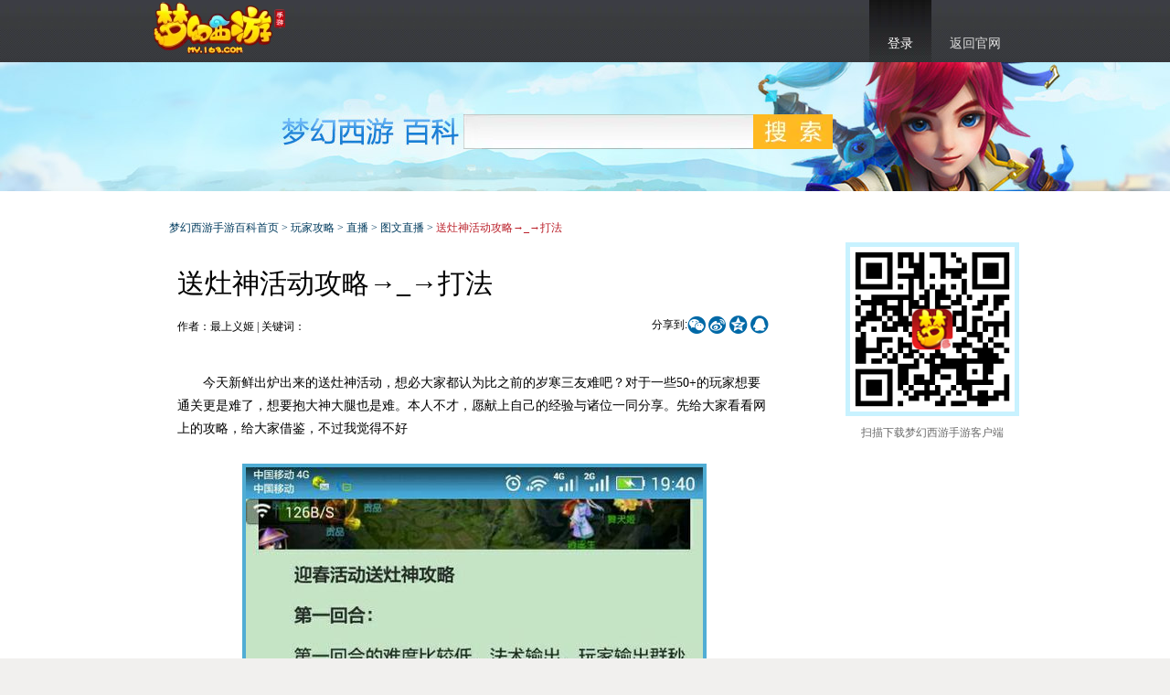

--- FILE ---
content_type: text/html
request_url: https://my.baike.163.com/gonglue/4123.html
body_size: 5803
content:
<!DOCTYPE html>
<html>
<head>
<meta charset="utf-8" />
<title>梦幻西游手游送灶神活动攻略→_→打法_图文直播_梦幻西游手游游戏百科</title>
<meta name="keywords" content="" >
<meta name="description" content="　　今天新鲜出炉出来的送灶神活动，想必大家都认为比之前的岁寒三友难吧？对于一些50+的玩家想要通关更是难了，想要抱大神大腿也是难。本人不才，愿献上自己的经验与诸位一同分享。先给大家看看网上的攻略，给大" >
<meta name="author" content="网易，NetEase Inc." />
<meta name="copyright" content="网易，NetEase Inc." />
<meta name="pmid" content="272095" />
<meta name="editor" content="handsome_horse_haha,daisy,laotou,SX_E" />
<meta name="designer" content="yoyo" />
<meta name="front-end technicist" content="Django,PT" />
<meta name="viewport" content="width=device-width,initial-scale=1.0,maximum-scale=1.0,user-scalable=no" />
<meta name="applicable-device" content="pc,mobile">
<meta name="baidu-site-verification" content="6V86wMgAvi" />




<!--[if lte IE 8]>
<script charset="gb2312" src="https://baike.res.netease.com/global/js/html5.js"></script>
<![endif]-->
<!-- jquery mix NIE (最新版本）-->
<script charset="gb2312" src="https://nie.res.netease.com/comm/js/jquery(mixNIE).1.11.js"></script>
<script charset="gb2312" src="https://baike.res.netease.com/global/js/common.js"></script>
<script type="text/javascript" src="https://baike.res.netease.com/global/autours/autours_min.js"></script>
<script type="text/javascript" src="/js/jquery.autocomplete-min.js"></script>
<script type="text/javascript" src="/js/aho-corasick.js"></script>
<script type="text/javascript" charset="utf-8" src="/js/utils.js?_=201510301052"></script>



<script type="text/javascript">

var config = {
    mark_api: '/app/center/bookmark/mark',
    remove_bookmark_api: '/app/center/bookmark/remove',
    help_api: '/app/center/helpful/help',
    get_related_api: '/app/query_related_article',
    article_api: '/app/article/',
    editable_topiclists_api: '/app/article/editable-topiclists',
    exkw_api: '/app/article/keyword-extract',
    userinfo_api: '/app/userinfo',
    title_autocomplete_opt: {
        serviceUrl:'/app/title_autocomplete',
        minChars:2,
        maxHeight:400,
        width:400,
        zIndex: 9999
    },
    login_url: 'http://my.baike.163.com/app/userinfo',
    login_rem_url: 'http://my.baike.163.com/app/userinfo-rem'
}
get_login_state();
</script>

<script type="text/javascript">
function showEditable(topiclist_id){
    $.getJSON(config.editable_topiclists_api, function(data){
        if($.inArray(topiclist_id, data.topiclists) != -1){
            $('.aEdit').show();
        }
    });
}
addLoginNotifyFunc(function(login_data){
    if(login_data.is_logined){
        showEditable(11);
    }
});
</script>





<script>
var screenWidth=window.screen.width,cssUrl;
if(/(iPhone|iPod|Android)/i.test(navigator.userAgent) || screenWidth<990){
    cssUrl=['https://baike.res.netease.com/global/css/cmt.css', 'https://baike.res.netease.com/my/css/my_mobile_ben.css'];
}else{
    
    
    cssUrl=['https://baike.res.netease.com/global/css/common.css','https://baike.res.netease.com/global/css/cmt.css', 'https://baike.res.netease.com/my/css/my_content.css'];
    
}
loadCss(cssUrl);
function loadCss(url){
    for(var i=0;i<url.length;i++){
        var cssLink=document.createElement("link");
        cssLink.type = "text/css";
        cssLink.rel="stylesheet";
        cssLink.href = url[i];
        document.getElementsByTagName("head")[0].appendChild(cssLink);
        cssLink=null;
    }
}
</script>



</head>
<body>

<div id="wrap">
<div id="wrapbg">
<div id="wrap-1">
<div id="wrap-2">

<article id="main">

<aside id="top">
<a  href="http://my.163.com" target="_blank" class="aBut aLogo">梦幻西游手游官网首页</a>

<ul class="ulLog" style="display: none;">
<li class="liLog" id="log">
<a class="current">登录</a>
</li>
<li><a target="_blank" href="http://my.163.com">返回官网</a></li>
</ul>
<ul class="ulMes" style="display: none;">
<li class="liName">
<a href="#" class="aName"><span id='nav_username'></span><span class="sIcon"></span></a>
<ul class="ulMeslist">
<li><a href="/app/center/">个人中心</a></li>

</ul>
</li>
<li><a href="/app/logout">退出</a></li>
<li><a target="_blank" href="http://my.163.com">返回官网</a></li>
</ul>
</aside>


<header>
<h1><a href="http://my.baike.163.com"></a></h1>

<aside id="search">
<form action='/app/search' method='get'>
<input type="hidden" name="enc" value="utf8">
<div class="inpTxtbg">
<input id="search_inpTxt" type="text" class="inpTxt" name='qs' value="">
</div>
<input type="submit" class="inpBut" value="搜索">
</form>
</aside>

</header>



<div class="dMain clear">

<div class="dPosition">
<a href="http://my.baike.163.com">梦幻西游手游百科首页</a>
> <a href="/gonglue/">玩家攻略</a>

    
      
> 直播
      
    

    
      
> <a href="/gonglue/index-11.html">图文直播</a>
      
    

> <span id="article_title">送灶神活动攻略→_→打法</span>
</div>

<div class="dLeft">

<article id="article">

<a href="/app/article/4123/editing" class="aEdit" style="display: none;">编辑全文</a>

<h1>送灶神活动攻略→_→打法</h1>
<aside class="aExp">

<p class="pShare0" id="share-0"></p>

<span id="article-author"></span>
<span id="update-time">最新更新：<time>2016-01-29 16:27:52</time> <br /></span>
关键词：

</aside>

<section id="snav" class="more">
<h4>目录</h4>
<nav id="nav-0">
</nav>
</section>

<article id="articles">

<p>　　今天新鲜出炉出来的送灶神活动，想必大家都认为比之前的岁寒三友难吧？对于一些50+的玩家想要通关更是难了，想要抱大神大腿也是难。本人不才，愿献上自己的经验与诸位一同分享。先给大家看看网上的攻略，给大家借鉴，不过我觉得不好</p><p style="text-align:center"><span _float="none" image_id="13991" class=" image"></span></p><p>　　◤第一关◢打法①我选择先清前排小怪，然后群攻后排，也可以单攻某一个怪（魔抗或物抗），反正第一关很好过啦，有方寸好一点，封奶妈，法攻物攻也是基本配置了。</p><p>　　打法②：五龙两回合10龙吟，相信我，你会很爽的</p><p>　　◤第二关◢这一关，个人认为df、fc用处不大。主要靠输出够，这一关主怪不死，小怪杀不尽。不过小怪是脆皮。打法①：我喜欢用这个，5龙宫龙卷，稳稳的过，不用单攻技能，就是群秒，让小怪站不住脚，3-5回合过。打法②单攻点主怪，没什么好说了，不过就怕你秒不掉主怪，9个小怪就把你们给秒了，建议还是用群群攻技能，让小怪站不住脚</p><p>　　打前两关可以不需要奶妈，不过第一关有方寸会好受点，当然如果队伍够暴力的话，硬刚过去</p><p>　　好了，第三关！想必很多人今天都卡在了第三关。</p><p>　　◤第三关◢，就算你带两个奶妈都不一定能撑过第二回合，撑过去了基本也残了，开局灶神会封印住一个人，它的封印很强，一般都会封住</p><p>　　打法①这个是很稳的.1奶妈3龙宫还有一个随便（或者1奶4龙），要么开局带血宝宝防御或保护，要么直接带法宝宝开局直接干，龙宫只要回合，6个龙吟，前排怪基本搞定，后排也残了，换龙卷，最后龙腾，4-6回合，通关</p><p>　　打法②……抱歉…用其他组合和打法我还没赢过……啊哈哈，，！毕竟我们是非R低等级玩家</p><p><br /></p>


<p class="pShare1" id="share-1"></p>

</article>


<section class="sContent sContent_1">
<h2 id="a"><strong>相关资料</strong></h2>
<ul id='related_ziliao' class="ulTextlist0 clear">
</ul>
</section>


<section class="sContent sContent_2">
<h2 id="a"><strong>推荐攻略</strong></h2>
<ul id='related_gonglue' class="ulTextlist0 clear">
</ul>
</section>


<section class="sContent clear">
<p class="pVote">

<a class="aVote aVote_0" href="javascript:help(4123);" id="collection1">
<span id="help_count"></span> 人
</a>

<a class="aVote aVote_1" href="javascript:mark(4123);" id="collection2">
<span id="mark_count"></span> 人
</a>
<span class="sSuc" id="success" style="display:none;">
<a class="aBut aClose" onClick="$('#success').hide()">关闭</a>
<em>文章收藏成功！详情请进入个人中心中“<a href="#" target="_blank">我的收藏</a>”中查看</em>
<em class="em_1"><a href="/app/center/bookmark/" target="_blank">查看我的收藏>></a></em>
</span>
</p>
</section>

<section class="sContent">
<h2 id="a">
<strong>文章配图图集</strong>

</h2>
<ul class="ulPiclist0">

    
        
<li>
<span class="sImg"><a href="album-4123-1.html" target="_blank"><img src="https://c.cotton.netease.com/buckets/1HPLIZ/files/6LzVeDNzled"></a></span>
<span class="sTitle"><a href="album-4123-1.html" target="_blank">词条图册（共1张）</a></span>
</li>
        
    

</ul>
</section>





</article>

</div>


<div class="dRight">










</div>

<script>

var resources = {"default_album_id": 1, "albums": [{"images": [{"url": "https://c.cotton.netease.com/buckets/1HPLIZ/files/82v5mNZrIcH", "thumbnail_url": "https://c.cotton.netease.com/buckets/1HPLIZ/files/6LzVeDNzled", "id": 13991, "description": ""}], "cover": 13991, "id": 1, "description": null}]};

</script>
<script type="text/javascript" charset="utf-8" src="/editor/load_resources.js"></script>
<script type="text/javascript">
$(function(){
    imglist(".dImglist");
    piclistimg(".ulPiclist0 img");
    $('.aSearchKeyword').each(function(){
        var qs = encodeURIComponent($(this).text());
        $(this).attr('href', '/app/search?enc=utf8&qs=' + qs);
    });
    
    get_author(4123);
    
    
    $.getJSON('/app/center/bookmark/marked?article_id=4123',
        function(data){
            show_mark(data);
        }
    );
    $.getJSON('/app/center/helpful/helped?article_id=4123',
        function(data){
            show_help(data);
        }
    );
    get_related(4123, 1, "#related_ziliao");
    get_related(4123, 2, "#related_gonglue");
    
});
</script>

<script>
// title auto link
$(function(){
    $.getJSON('/js/title_url.json', function(data){
        delete data['送灶神活动攻略→_→打法'];
        addInternalLinks($('article p,article td'), data);
    });
});
</script>



</article>

</div>
</div>
</div>
</div>

<!-- NIE 底部版权 Start -->
<footer id="NIE-copyRight"></footer>
<!-- NIE 底部版权 End --> 


<!--邮箱登录框-->
<div class="ulLoglist" id="loglist">
    <a class="aBut aClose" onClick="$('#loglist').hide()">关闭</a>
    <div id="logbox"></div>
</div>

<!--激活百科-->
<ul class="ulLoglist popup" id="loglist-3" style="display:none;">
<form action="/app/center/username" method="post">
<a class="aBut aClose" onClick="popClose('loglist-3')">关闭</a>
<li class="ulTitle">激活百科</li>
<li class="li_3">你必须有一个“笔名”才能编辑或发布文章哦</li>
<li class="li_4"><span class="f14">昵称：</span><input type="text" class="inpTxt" value="第一次编稿，请输入您的昵称" name="user_name"></li>
<li class="li_6"><input type="submit" class="inpBut inpBut_2" value="确 定"></li>
</form>
</ul>

<ul class="ulLoglist popup" id="Tips" style="display:none;">
<a class="aBut aClose" onClick="popClose('Tips')">关闭</a>
<li class="li_3"></li>
<li class="li_4"><input type="submit" class="inpBut inpBut_2" value="确 定" onClick="popClose('Tips')"></li>
</ul>

<script type="text/javascript">
$(function(){
    $("#loglist").css({"width":"262px","padding":"10px"})
    $("#logbox").css({"width":"262px","height":"199px"})
    nie.define('Common',function() {
        var Login = nie.require("nie.util.login2");
        Login.fn.isLogin(function (flag) {
            var log = Login.create({
                holder: '#logbox',                                 // 组件容器，请使用 id 作为选择器。【必填】
                success: function (params) {                           // 登陆成功后回调。返回用户名和实际urs作参数的对象。【选填】
                    $(".ulLog,#loglist").hide();
                    $(".ulMes").show();
                    $.ajax({
                        url:config.userinfo_api,
                        type:'get',
                        dataType: "json",
                        success:function(data){
                            if(data.user_name && data.user_name != ""){
                                $("#nav_username").text(data.user_name);
                            }
                            else {
                                $("#nav_username").text(data.ursname);
                            }
                        },
                        error:function(err){
                            $("#nav_username").text(Login.fn.getUserName());
                        }
                    });
                }
            });
        });
    });
    config.title_autocomplete_opt.onSelect =  function(value, data){
        $($('#search_inpTxt').parent()).submit();
    };
    config.title_autocomplete_opt.width = $('#search_inpTxt').width();
    var ac = $('#search_inpTxt').autocomplete(config.title_autocomplete_opt);
});
</script>
<style>
.autocomplete-w1 { position: absolute; top: 0px; left: 0px; margin: 6px 0 0 6px; /* IE6 fix: */ _background: none; _margin: 1px 0 0 0; }
.autocomplete { border: 1px solid #999; background: #FFF; cursor: default; text-align: left; max-height: 350px; overflow: auto; margin: -6px 6px 6px -6px; /* IE6 specific: */ _height: 350px; _margin: 0; _overflow-x: hidden; }
.autocomplete div { padding: 5px 10px; white-space: nowrap; overflow: hidden; }
.autocomplete strong { font-weight: normal; color: #3399FF; }
.autocomplete .selected { background: #c9e6ed; }
</style>



<script type="text/javascript" src="https://baike.res.netease.com/my/js/my_common.js"></script>

</body>
</html>

--- FILE ---
content_type: text/css
request_url: https://nie.res.netease.com/comm/js/nie/util/share/css/share.v5_f45881c.css
body_size: 1590
content:
@font-face{font-family:iconfont2;src:url(https://nie.res.netease.com/comm/js/nie/util/share/css/iconfont2_1b618b0.eot?-l7hz8t);src:url(https://nie.res.netease.com/comm/js/nie/util/share/css/iconfont2_1b618b0.eot?#iefix-l7hz8t) format('embedded-opentype'),url(https://nie.res.netease.com/comm/js/nie/util/share/css/iconfont2_f6f071d.ttf?-l7hz8t) format('truetype'),url(https://nie.res.netease.com/comm/js/nie/util/share/css/iconfont2_80a8263.woff?-l7hz8t) format('woff'),url(https://nie.res.netease.com/comm/js/nie/util/share/css/iconfont2_d00f096.svg?-l7hz8t#icomoon) format('svg');font-weight:400;font-style:normal}.iconfont{font-family:iconfont2!important;font-size:16px;font-style:normal;-webkit-font-smoothing:antialiased;-moz-osx-font-smoothing:grayscale}span.NIE-share *,.NIE-share *,.sideBarShareBox *{text-decoration:none;font-weight:400;text-align:left;font-family:simSun,Arial;-webkit-box-sizing:content-box;-moz-box-sizing:content-box;-o-box-sizing:content-box;-ms-box-sizing:content-box;box-sizing:content-box}.NIE-share-clearfix{clear:both;width:0;height:0;overflow:hidden}.NIE-share{line-height:0!important;position:relative;font-size:0;display:inline-block}.NIE-share .NIE-share-txt{display:inline-block;float:left;height:20px;line-height:20px;font-size:12px}.NIE-share .NIE-share-iconBtn{list-style:none;float:left;padding:0;margin:0}.NIE-share .NIE-share-iconBtn li{float:left}.NIE-share .NIE-share-iconBtn a{display:inline-block;float:left;font-size:20px;line-height:20px;text-decoration:none;color:#000;margin-right:3px}.NIE-share .NIE-share-iconBtn a:hover{color:#a70d01;text-decoration:none}.NIE-share2 .NIE-share-txt{height:36px;line-height:36px;font-size:18px;font-weight:700}.NIE-share2 .NIE-share-iconBtn a{line-height:36px;font-size:36px}.NIE-share6 .NIE-share-iconBtn a{height:auto;line-height:14px;width:80px;cursor:pointer}.NIE-share6 .NIE-share-iconBtn a span{display:inline-block;float:left;height:20px;line-height:20px;font-size:20px;cursor:pointer}.NIE-share6 .NIE-share-iconBtn a em{display:inline-block;font-style:normal;float:left;height:20px;line-height:20px;font-size:14px;cursor:pointer}.NIE-share6 .NIE-share-iconBtn a.morebtn{width:60px}#NIE-share-img .NIE-share1,#NIE-share-txt .NIE-share1{top:3px}a.NIE-share,.NIE-share-more a,#NIE-share-panel div a,#NIE-share-sideBar div span p a,#NIE-share-sideBar div div ul a{background:url(https://nie.res.netease.com/comm/js/nie/util/share/img/icon.v5_82b5b92.png) no-repeat;_background:url(https://nie.res.netease.com/comm/js/nie/util/share/img/icon.v5.p8_2bb3c3d.png) no-repeat}.NIE-share-more{position:relative;display:inline-block!important;*display:inline!important}.NIE-share-more ul{position:absolute!important;z-index:9;width:198px;padding:2px;border:1px #c2c2c2 solid;background:#fff;overflow:hidden;display:none;list-style:none}.NIE-share-more li{float:left;width:99px;overflow:hidden}.NIE-share-more a{width:87px;padding:5px;text-decoration:none!important}.NIE-share1 .NIE-share-more ul{left:-10px;top:-10px}.NIE-share2 .NIE-share-more ul{left:-20px;top:-20px}.NIE-share .NIE-share-more a{width:87px;position:static;margin-right:0}.NIE-share1 .NIE-share-more,.NIE-share2 .NIE-share-more,.NIE-share6 .NIE-share-more{width:22px;top:25px;position:absolute;right:-20px;*right:20px}.NIE-share2 .NIE-share-more{top:40px}#NIE-share-sideBar div span p a,#NIE-share-sideBar div div ul a{text-decoration:none!important}#NIE-share-sideBar div b,#NIE-share-sideBar div span,#NIE-share-sideBar div span button,#NIE-share-sideBar div div,#NIE-share-sideBar div div button{background:url(https://nie.res.netease.com/comm/js/nie/util/share/img/items_30b9730.jpg)}#NIE-share-sideBar div div h3{position:relative;margin:10px 5px;color:#575757;font-weight:700;font-size:16px}#NIE-share-sideBar{position:absolute;right:0;width:30px;height:450px;overflow:hidden}#NIE-share-sideBar ul,#NIE-share-sideBar ul li{list-style:none;padding:0;margin:0}#NIE-share-sideBar .sideBarShareBox{position:absolute;right:-120px;width:150px}#NIE-share-sideBar div b{width:30px;height:102px;margin-top:38px;float:left;display:inline-block;background:url(https://nie.res.netease.com/comm/js/nie/util/share/img/sideBar.tip_889cc70.png)}#NIE-share-sideBar div div{width:110px;float:left;margin:0;padding:4px;background-color:#fff;background-position:0 -24px;border:1px #c2c2c2 solid;display:inline-block}#NIE-share-sideBar div div button{position:absolute;z-index:2;right:7px;top:10px;width:12px;height:12px;border:0;cursor:pointer;-webkit-box-sizing:border-box;box-sizing:border-box}#NIE-share-sideBar div div button.hover{background-position:0 -12px}#NIE-share-sideBar div div ul{width:98px;margin:0;padding:5px;background:#fff;border:1px #c2c2c2 solid;display:inline-block;overflow:hidden}#NIE-share-sideBar div div ul a{width:85px;padding:5px}#NIE-share-txt,#NIE-share-img{position:absolute;z-index:99;padding:0 3px 7px;line-height:16px;background:#fbfbfb;border:1px #c2c2c2 solid;display:none;-moz-border-radius:3px;-webkit-border-radius:3px;-khtml-border-radius:20px;border-radius:20px;*padding-top:3px}.NIE-share .NIE-share-more a,#NIE-share-sideBar div span p a,#NIE-share-sideBar div div ul a{height:14px;line-height:12px;float:left;text-indent:25px;color:#333;font-size:12px;border:1px #fff solid;text-decoration:none;overflow:hidden;display:inline-block}.NIE-share .NIE-share-more a:hover,#NIE-share-sideBar div span p a:hover,#NIE-share-sideBar div div ul a:hover{color:#000;background-color:#f0f0f0;border-color:#e0e0e0;text-decoration:none}.NIE-share .NIE-share-more ul,.NIE-share .NIE-share-more ul li,.NIE-share .NIE-share-more ul li a{list-style:none}.NIE-share .NIE-share-more .NIE-share-btn23,#NIE-share-sideBar .sideBarShareBox div ul .NIE-share-btn23,.shareUL .NIE-share-btn23{background-position:5px -348px}.NIE-share .NIE-share-more .NIE-share-btn22,#NIE-share-sideBar .sideBarShareBox div ul .NIE-share-btn22,.shareUL .NIE-share-btn22{background-position:5px -323px}.NIE-share .NIE-share-more .NIE-share-btn1,#NIE-share-sideBar .sideBarShareBox div ul .NIE-share-btn1,.shareUL .NIE-share-btn1{background-position:5px 2px}.NIE-share .NIE-share-more .NIE-share-btn2,#NIE-share-sideBar .sideBarShareBox div ul .NIE-share-btn2,.shareUL .NIE-share-btn2{background-position:5px -23px}.NIE-share .NIE-share-more .NIE-share-btn3,#NIE-share-sideBar .sideBarShareBox div ul .NIE-share-btn3,.shareUL .NIE-share-btn3{background-position:5px -48px}.NIE-share .NIE-share-more .NIE-share-btn8,#NIE-share-sideBar .sideBarShareBox div ul .NIE-share-btn8,.shareUL .NIE-share-btn8{background-position:5px -173px}.NIE-share .NIE-share-more .NIE-share-btn11,#NIE-share-sideBar .sideBarShareBox div ul .NIE-share-btn11,.shareUL .NIE-share-btn11{background-position:5px -248px}.NIE-share .NIE-share-more .NIE-share-btn14,#NIE-share-sideBar .sideBarShareBox div ul .NIE-share-btn14,.shareUL .NIE-share-btn14{background-position:5px -448px}.NIE-share .NIE-share-more .NIE-share-btn24,#NIE-share-sideBar .sideBarShareBox div ul .NIE-share-btn24,.shareUL .NIE-share-btn124{background-position:5px -473px}

--- FILE ---
content_type: text/css
request_url: https://nie.res.netease.com/comm/js/nie/util/login2/css/login-success_ead0c8b.css
body_size: 222
content:
.fur-page-success-netease{color:#666;font:14px/24px "Microsoft YaHei","΢���ź�","����",helvetica,"Hiragino Sans GB"}.fur-page-success-netease h3{font-size:20px}.fur-page-success-netease dl.info{margin-top:14px;float:none;clear:both;zoom:1}.fur-page-success-netease dl.info:after{height:0;overflow:hidden;clear:both}.fur-page-success-netease dl.info dt{}.fur-page-success-netease dl.info dd.success_username{margin:0;font-weight:800;color:#f70;line-height:30px}.fur-page-success-netease a.success_url{display:block;width:100%;height:44px;cursor:pointer;text-align:center;color:#fff;background:#5084cb;font-size:18px;line-height:44px;text-decoration:none}#fur-success-popbg{position:fixed;top:0;left:0;display:none;width:100%;height:100%;background:#000;opacity:.55;filter:alpha(opacity=55);z-index:9999}#fur-success-pop{position:fixed;top:50%;left:50%;display:none;width:260px;height:180px;padding:40px;margin:-130px 0 0 -170px;background:#f0f0f0;color:#666;font:14px/24px "Microsoft YaHei","΢���ź�","����",helvetica,"Hiragino Sans GB";z-index:10000}#fur-success-pop h3{font-size:20px}#fur-success-pop dl.info{margin-top:14px}#fur-success-pop dl.info dd.success_username{margin:0;font-weight:800;color:#f70;line-height:30px}#fur-success-pop a.success_url{display:block;width:100%;height:44px;cursor:pointer;text-align:center;color:#fff;background:#5084cb;font-size:18px;line-height:44px;text-decoration:none}#fur-success-pop a.pop-close-btn{position:absolute;top:5px;right:10px;display:block;font-size:40px;color:#5084cb;line-height:1;outline:0;text-decoration:none;cursor:pointer}

--- FILE ---
content_type: application/javascript
request_url: https://my.baike.163.com/js/aho-corasick.js
body_size: 5190
content:
(function() {
  var AhoCorasick, Trie;

  Trie = (function() {

    function Trie() {
      this.next = {};
      this.is_word = null;
      this.value = null;
      this.data = [];
    }

    Trie.prototype.add = function(word, data, original_word) {
      var chr, node;
      chr = word.charAt(0);
      node = this.next[chr];
      if (!node) {
        node = this.next[chr] = new Trie();
        if (original_word) {
          node.value = original_word.substr(0, original_word.length - word.length + 1);
        } else {
          node.value = chr;
        }
      }
      if (word.length > 1) {
        return node.add(word.substring(1), data, original_word || word);
      } else {
        node.data.push(data);
        return node.is_word = true;
      }
    };

    Trie.prototype.explore_fail_link = function(word) {
      var chr, i, node, _i, _ref;
      node = this;
      for (i = _i = 0, _ref = word.length; 0 <= _ref ? _i < _ref : _i > _ref; i = 0 <= _ref ? ++_i : --_i) {
        chr = word.charAt(i);
        node = node.next[chr];
        if (!node) {
          return null;
        }
      }
      return node;
    };

    Trie.prototype.each_node = function(callback) {
      var node, _k, _ref, _ref1;
      _ref = this.next;
      for (_k in _ref) {
        node = _ref[_k];
        callback(this, node);
      }
      _ref1 = this.next;
      for (_k in _ref1) {
        node = _ref1[_k];
        node.each_node(callback);
      }
      return this;
    };

    return Trie;

  })();

  AhoCorasick = (function() {

    function AhoCorasick() {
      this.trie = new Trie();
    }

    AhoCorasick.prototype.add = function(word, data) {
      return this.trie.add(word, data);
    };

    AhoCorasick.prototype.build_fail = function(node) {
      var fail_node, i, sub_node, _i, _k, _ref, _ref1;
      node = node || this.trie;
      node.fail = null;
      if (node.value) {
        for (i = _i = 1, _ref = node.value.length; 1 <= _ref ? _i < _ref : _i > _ref; i = 1 <= _ref ? ++_i : --_i) {
          fail_node = this.trie.explore_fail_link(node.value.substring(i));
          if (fail_node) {
            node.fail = fail_node;
            break;
          }
        }
      }
      _ref1 = node.next;
      for (_k in _ref1) {
        sub_node = _ref1[_k];
        this.build_fail(sub_node);
      }
      return this;
    };

    AhoCorasick.prototype.foreach_match = function(node, pos, callback, longest_one) {
      var offset;
      while (node) {
        if (node.is_word) {
          offset = pos - node.value.length;
          callback(node.value, node.data, offset);
          if(longest_one){
              break;
          }
        }
        node = node.fail;
      }
      return this;
    };

    AhoCorasick.prototype.search = function(string, callback, only_longest_one) {
      var chr, current, idx, _i, _ref, charge = false;
      current = this.trie;
      for (idx = _i = 0, _ref = string.length; 0 <= _ref ? _i < _ref : _i > _ref; idx = 0 <= _ref ? ++_i : --_i) {
        chr = string.charAt(idx);

        if(charge && !current.next[chr]){
          if (callback) {
            this.foreach_match(current, idx, callback, only_longest_one);
          }
          charge = false;
        }

        while (current && !current.next[chr]) {
          current = current.fail;
        }
        if (!current) {
          current = this.trie;
        }
        if (current.next[chr]) {
          current = current.next[chr];
          if(current.is_word){
              charge = true;
              if(_i == _ref - 1)
                this.foreach_match(current, idx + 1, callback, only_longest_one);
          }
          //if (callback) {
          //  this.foreach_match(current, idx + 1, callback, only_longest_one);
          //}
        }
      }
      return this;
    };

    AhoCorasick.prototype.to_dot = function() {
      var dot, fail_cb, last_chr, link_cb, v_;
      dot = ['digraph Trie {'];
      v_ = function(node) {
        if (node && node.value) {
          return "\"" + node.value + "\"";
        } else {
          return "\"\"";
        }
      };
      last_chr = function(str) {
        if (str) {
          return str.charAt(str.length - 1);
        }
      };
      link_cb = function(from, to) {
        var k, option, to_label, to_opt, v;
        to_label = last_chr(to.value);
        to_opt = ["label = \"" + to_label + "\""];
        if (to.is_word) {
          option = {
            style: 'filled',
            color: 'skyblue'
          };
          for (k in option) {
            v = option[k];
            to_opt.push("" + k + " = \"" + v + "\"");
          }
        }
        dot.push("" + (v_(from)) + " -> " + (v_(to)) + ";");
        dot.push("" + (v_(to)) + " [ " + (to_opt.join(',')) + " ];");
        return fail_cb(from, to);
      };
      fail_cb = function(from, to) {
        var style, _ref;
        _ref = [to, to.fail], from = _ref[0], to = _ref[1];
        style = to ? 'dashed' : 'dotted';
        return dot.push("" + (v_(from)) + " -> " + (v_(to)) + " [ style = \"" + style + "\" ];");
      };
      this.trie.each_node(link_cb);
      dot.push('}');
      return dot.join("\n");
    };

    return AhoCorasick;

  })();

  if(window){
    window.AhoCorasick = AhoCorasick;
  }

}).call(this);


--- FILE ---
content_type: text/json; charset=utf-8
request_url: https://my.baike.163.com/app/query_related_article?pg=1&plen=8&qs=%E9%80%81%E7%81%B6%E7%A5%9E%E6%B4%BB%E5%8A%A8%E6%94%BB%E7%95%A5%E2%86%92_%E2%86%92%E6%89%93%E6%B3%95&tp=1&aid=4123
body_size: 553
content:
{"estimate_cnt": 100, "result": [{"aid": 315, "link": "/ziliao/315.html", "title": "元宵节活动攻略"}, {"aid": 540, "link": "/ziliao/540.html", "title": "情人活动"}, {"aid": 571, "link": "/ziliao/571.html", "title": "元宵节活动"}, {"aid": 574, "link": "/ziliao/574.html", "title": "元宵活动"}, {"aid": 99, "link": "/ziliao/99.html", "title": "赠送宠物"}, {"aid": 181, "link": "/ziliao/181.html", "title": "赠送道具"}, {"aid": 190, "link": "/ziliao/190.html", "title": "好友赠送"}, {"aid": 197, "link": "/ziliao/197.html", "title": "赠送礼物"}, {"aid": 185, "link": "/ziliao/185.html", "title": "活跃度"}]}

--- FILE ---
content_type: text/json; charset=utf-8
request_url: https://my.baike.163.com/app/query_related_article?pg=1&plen=8&qs=%E9%80%81%E7%81%B6%E7%A5%9E%E6%B4%BB%E5%8A%A8%E6%94%BB%E7%95%A5%E2%86%92_%E2%86%92%E6%89%93%E6%B3%95&tp=2&aid=4123
body_size: 806
content:
{"estimate_cnt": 1000, "result": [{"aid": 4123, "link": "/gonglue/4123.html", "title": "送灶神活动攻略→_→打法"}, {"aid": 4122, "link": "/gonglue/4122.html", "title": "迎春活动攻略！"}, {"aid": 4095, "link": "/gonglue/4095.html", "title": "つ马卡龙☆。出品，迎新春活动初体验"}, {"aid": 4092, "link": "/gonglue/4092.html", "title": "剧透灶神，灶神咋打？"}, {"aid": 5067, "link": "/gonglue/5067.html", "title": "攻略达人暑期活动第一波 以茶会友（困难）"}, {"aid": 4807, "link": "/gonglue/4807.html", "title": "花落红尘活动攻略"}, {"aid": 1264, "link": "/gonglue/1264.html", "title": "五一休假哪能少了梦幻？活动抢鲜看"}, {"aid": 1259, "link": "/gonglue/1259.html", "title": "五一活动玩法攻略"}, {"aid": 3144, "link": "/gonglue/3144.html", "title": "单身节活动梦境仙人尝试挑战通关攻略"}]}

--- FILE ---
content_type: text/json; charset=utf-8
request_url: https://my.baike.163.com/app/center/bookmark/marked?article_id=4123
body_size: -59
content:
{"count": 0, "i_marked": false}